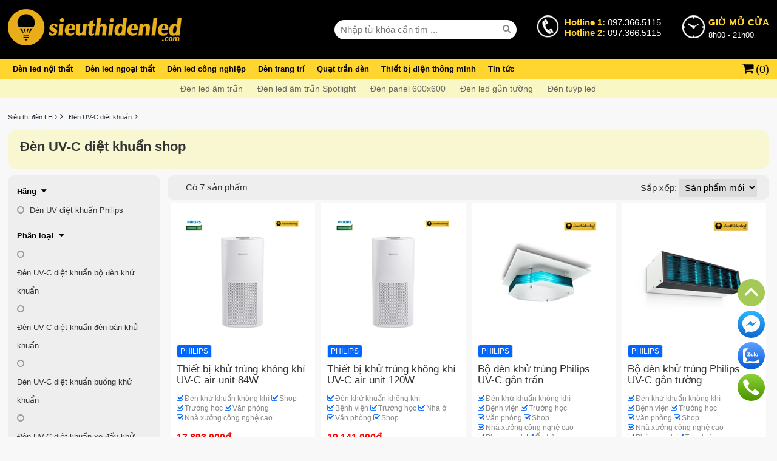

--- FILE ---
content_type: image/svg+xml
request_url: https://denled.com/Content/img/totop.svg
body_size: 89
content:
<?xml version="1.0" encoding="utf-8"?>
<!-- Generator: Adobe Illustrator 18.1.0, SVG Export Plug-In . SVG Version: 6.00 Build 0)  -->
<!DOCTYPE svg PUBLIC "-//W3C//DTD SVG 1.1//EN" "http://www.w3.org/Graphics/SVG/1.1/DTD/svg11.dtd">
<svg version="1.1" id="Layer_1" xmlns="http://www.w3.org/2000/svg" xmlns:xlink="http://www.w3.org/1999/xlink" x="0px" y="0px"
	 viewBox="0 0 40 40" enable-background="new 0 0 40 40" xml:space="preserve">
<path fill="#A5C957" d="M40,20C40,9,31,0,20,0C9,0,0,9,0,20c0,11,9,20,20,20C31,40,40,31,40,20z M27.5,24.7L20,17.2L13.2,24
	c-0.6,0.6-1.6,0.6-2.3,0s-0.6-1.6,0-2.3l6.9-6.9l2.3-2.3l2.3,2.3l7.5,7.5c0.6,0.6,0.6,1.6,0,2.3C29.2,25.3,28.2,25.3,27.5,24.7z"/>
</svg>
